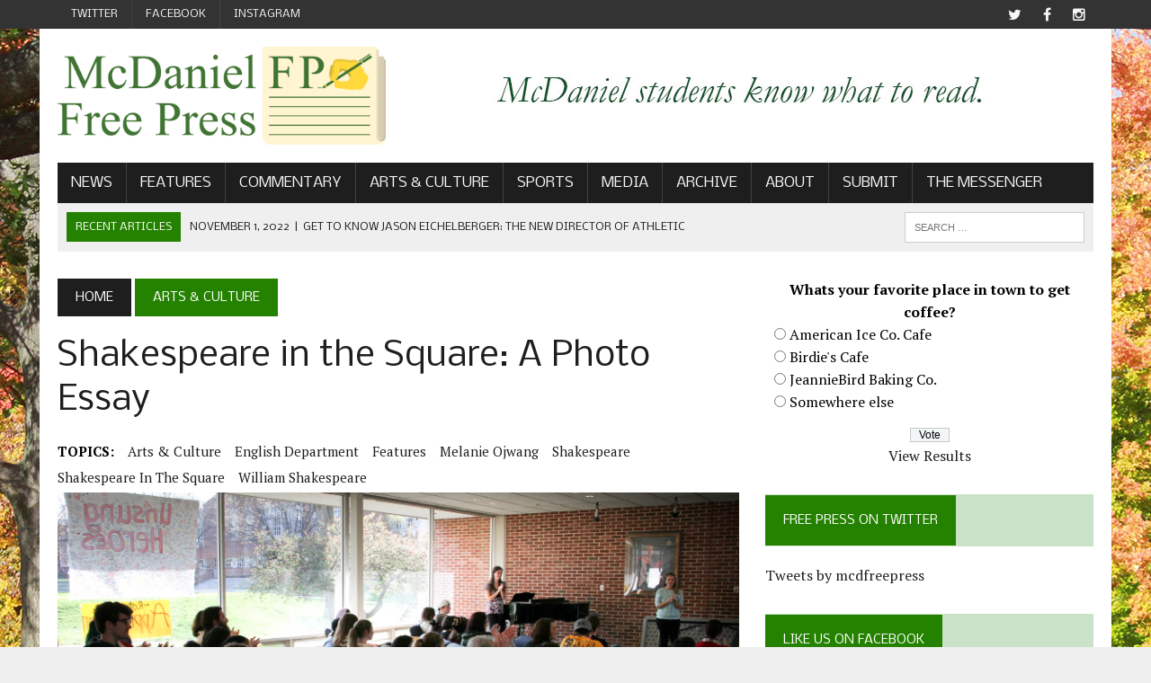

--- FILE ---
content_type: text/html; charset=UTF-8
request_url: http://www.mcdanielfreepress.com/2014/04/24/shakespeare-in-the-square-a-photo-essay/
body_size: 13366
content:
<!DOCTYPE html>
<html class="no-js" lang="en-US">
<head>
<meta charset="UTF-8">
<meta name="viewport" content="width=device-width, initial-scale=1.0">
<link rel="profile" href="http://gmpg.org/xfn/11" />
<link rel="pingback" href="http://www.mcdanielfreepress.com/xmlrpc.php" />
<title>Shakespeare in the Square: A Photo Essay &#8211; The McDaniel Free Press</title>
<meta name='robots' content='max-image-preview:large' />
	<style>img:is([sizes="auto" i], [sizes^="auto," i]) { contain-intrinsic-size: 3000px 1500px }</style>
	<link rel='dns-prefetch' href='//fonts.googleapis.com' />
<link rel="alternate" type="application/rss+xml" title="The McDaniel Free Press &raquo; Feed" href="http://www.mcdanielfreepress.com/feed/" />
<link rel="alternate" type="application/rss+xml" title="The McDaniel Free Press &raquo; Comments Feed" href="http://www.mcdanielfreepress.com/comments/feed/" />
		<!-- This site uses the Google Analytics by ExactMetrics plugin v8.3.2 - Using Analytics tracking - https://www.exactmetrics.com/ -->
		<!-- Note: ExactMetrics is not currently configured on this site. The site owner needs to authenticate with Google Analytics in the ExactMetrics settings panel. -->
					<!-- No tracking code set -->
				<!-- / Google Analytics by ExactMetrics -->
		<script type="text/javascript">
/* <![CDATA[ */
window._wpemojiSettings = {"baseUrl":"https:\/\/s.w.org\/images\/core\/emoji\/16.0.1\/72x72\/","ext":".png","svgUrl":"https:\/\/s.w.org\/images\/core\/emoji\/16.0.1\/svg\/","svgExt":".svg","source":{"concatemoji":"http:\/\/www.mcdanielfreepress.com\/wp-includes\/js\/wp-emoji-release.min.js?ver=6.8.3"}};
/*! This file is auto-generated */
!function(s,n){var o,i,e;function c(e){try{var t={supportTests:e,timestamp:(new Date).valueOf()};sessionStorage.setItem(o,JSON.stringify(t))}catch(e){}}function p(e,t,n){e.clearRect(0,0,e.canvas.width,e.canvas.height),e.fillText(t,0,0);var t=new Uint32Array(e.getImageData(0,0,e.canvas.width,e.canvas.height).data),a=(e.clearRect(0,0,e.canvas.width,e.canvas.height),e.fillText(n,0,0),new Uint32Array(e.getImageData(0,0,e.canvas.width,e.canvas.height).data));return t.every(function(e,t){return e===a[t]})}function u(e,t){e.clearRect(0,0,e.canvas.width,e.canvas.height),e.fillText(t,0,0);for(var n=e.getImageData(16,16,1,1),a=0;a<n.data.length;a++)if(0!==n.data[a])return!1;return!0}function f(e,t,n,a){switch(t){case"flag":return n(e,"\ud83c\udff3\ufe0f\u200d\u26a7\ufe0f","\ud83c\udff3\ufe0f\u200b\u26a7\ufe0f")?!1:!n(e,"\ud83c\udde8\ud83c\uddf6","\ud83c\udde8\u200b\ud83c\uddf6")&&!n(e,"\ud83c\udff4\udb40\udc67\udb40\udc62\udb40\udc65\udb40\udc6e\udb40\udc67\udb40\udc7f","\ud83c\udff4\u200b\udb40\udc67\u200b\udb40\udc62\u200b\udb40\udc65\u200b\udb40\udc6e\u200b\udb40\udc67\u200b\udb40\udc7f");case"emoji":return!a(e,"\ud83e\udedf")}return!1}function g(e,t,n,a){var r="undefined"!=typeof WorkerGlobalScope&&self instanceof WorkerGlobalScope?new OffscreenCanvas(300,150):s.createElement("canvas"),o=r.getContext("2d",{willReadFrequently:!0}),i=(o.textBaseline="top",o.font="600 32px Arial",{});return e.forEach(function(e){i[e]=t(o,e,n,a)}),i}function t(e){var t=s.createElement("script");t.src=e,t.defer=!0,s.head.appendChild(t)}"undefined"!=typeof Promise&&(o="wpEmojiSettingsSupports",i=["flag","emoji"],n.supports={everything:!0,everythingExceptFlag:!0},e=new Promise(function(e){s.addEventListener("DOMContentLoaded",e,{once:!0})}),new Promise(function(t){var n=function(){try{var e=JSON.parse(sessionStorage.getItem(o));if("object"==typeof e&&"number"==typeof e.timestamp&&(new Date).valueOf()<e.timestamp+604800&&"object"==typeof e.supportTests)return e.supportTests}catch(e){}return null}();if(!n){if("undefined"!=typeof Worker&&"undefined"!=typeof OffscreenCanvas&&"undefined"!=typeof URL&&URL.createObjectURL&&"undefined"!=typeof Blob)try{var e="postMessage("+g.toString()+"("+[JSON.stringify(i),f.toString(),p.toString(),u.toString()].join(",")+"));",a=new Blob([e],{type:"text/javascript"}),r=new Worker(URL.createObjectURL(a),{name:"wpTestEmojiSupports"});return void(r.onmessage=function(e){c(n=e.data),r.terminate(),t(n)})}catch(e){}c(n=g(i,f,p,u))}t(n)}).then(function(e){for(var t in e)n.supports[t]=e[t],n.supports.everything=n.supports.everything&&n.supports[t],"flag"!==t&&(n.supports.everythingExceptFlag=n.supports.everythingExceptFlag&&n.supports[t]);n.supports.everythingExceptFlag=n.supports.everythingExceptFlag&&!n.supports.flag,n.DOMReady=!1,n.readyCallback=function(){n.DOMReady=!0}}).then(function(){return e}).then(function(){var e;n.supports.everything||(n.readyCallback(),(e=n.source||{}).concatemoji?t(e.concatemoji):e.wpemoji&&e.twemoji&&(t(e.twemoji),t(e.wpemoji)))}))}((window,document),window._wpemojiSettings);
/* ]]> */
</script>
<style id='wp-emoji-styles-inline-css' type='text/css'>

	img.wp-smiley, img.emoji {
		display: inline !important;
		border: none !important;
		box-shadow: none !important;
		height: 1em !important;
		width: 1em !important;
		margin: 0 0.07em !important;
		vertical-align: -0.1em !important;
		background: none !important;
		padding: 0 !important;
	}
</style>
<link rel='stylesheet' id='wp-block-library-css' href='http://www.mcdanielfreepress.com/wp-includes/css/dist/block-library/style.min.css?ver=6.8.3' type='text/css' media='all' />
<style id='classic-theme-styles-inline-css' type='text/css'>
/*! This file is auto-generated */
.wp-block-button__link{color:#fff;background-color:#32373c;border-radius:9999px;box-shadow:none;text-decoration:none;padding:calc(.667em + 2px) calc(1.333em + 2px);font-size:1.125em}.wp-block-file__button{background:#32373c;color:#fff;text-decoration:none}
</style>
<style id='global-styles-inline-css' type='text/css'>
:root{--wp--preset--aspect-ratio--square: 1;--wp--preset--aspect-ratio--4-3: 4/3;--wp--preset--aspect-ratio--3-4: 3/4;--wp--preset--aspect-ratio--3-2: 3/2;--wp--preset--aspect-ratio--2-3: 2/3;--wp--preset--aspect-ratio--16-9: 16/9;--wp--preset--aspect-ratio--9-16: 9/16;--wp--preset--color--black: #000000;--wp--preset--color--cyan-bluish-gray: #abb8c3;--wp--preset--color--white: #ffffff;--wp--preset--color--pale-pink: #f78da7;--wp--preset--color--vivid-red: #cf2e2e;--wp--preset--color--luminous-vivid-orange: #ff6900;--wp--preset--color--luminous-vivid-amber: #fcb900;--wp--preset--color--light-green-cyan: #7bdcb5;--wp--preset--color--vivid-green-cyan: #00d084;--wp--preset--color--pale-cyan-blue: #8ed1fc;--wp--preset--color--vivid-cyan-blue: #0693e3;--wp--preset--color--vivid-purple: #9b51e0;--wp--preset--gradient--vivid-cyan-blue-to-vivid-purple: linear-gradient(135deg,rgba(6,147,227,1) 0%,rgb(155,81,224) 100%);--wp--preset--gradient--light-green-cyan-to-vivid-green-cyan: linear-gradient(135deg,rgb(122,220,180) 0%,rgb(0,208,130) 100%);--wp--preset--gradient--luminous-vivid-amber-to-luminous-vivid-orange: linear-gradient(135deg,rgba(252,185,0,1) 0%,rgba(255,105,0,1) 100%);--wp--preset--gradient--luminous-vivid-orange-to-vivid-red: linear-gradient(135deg,rgba(255,105,0,1) 0%,rgb(207,46,46) 100%);--wp--preset--gradient--very-light-gray-to-cyan-bluish-gray: linear-gradient(135deg,rgb(238,238,238) 0%,rgb(169,184,195) 100%);--wp--preset--gradient--cool-to-warm-spectrum: linear-gradient(135deg,rgb(74,234,220) 0%,rgb(151,120,209) 20%,rgb(207,42,186) 40%,rgb(238,44,130) 60%,rgb(251,105,98) 80%,rgb(254,248,76) 100%);--wp--preset--gradient--blush-light-purple: linear-gradient(135deg,rgb(255,206,236) 0%,rgb(152,150,240) 100%);--wp--preset--gradient--blush-bordeaux: linear-gradient(135deg,rgb(254,205,165) 0%,rgb(254,45,45) 50%,rgb(107,0,62) 100%);--wp--preset--gradient--luminous-dusk: linear-gradient(135deg,rgb(255,203,112) 0%,rgb(199,81,192) 50%,rgb(65,88,208) 100%);--wp--preset--gradient--pale-ocean: linear-gradient(135deg,rgb(255,245,203) 0%,rgb(182,227,212) 50%,rgb(51,167,181) 100%);--wp--preset--gradient--electric-grass: linear-gradient(135deg,rgb(202,248,128) 0%,rgb(113,206,126) 100%);--wp--preset--gradient--midnight: linear-gradient(135deg,rgb(2,3,129) 0%,rgb(40,116,252) 100%);--wp--preset--font-size--small: 13px;--wp--preset--font-size--medium: 20px;--wp--preset--font-size--large: 36px;--wp--preset--font-size--x-large: 42px;--wp--preset--spacing--20: 0.44rem;--wp--preset--spacing--30: 0.67rem;--wp--preset--spacing--40: 1rem;--wp--preset--spacing--50: 1.5rem;--wp--preset--spacing--60: 2.25rem;--wp--preset--spacing--70: 3.38rem;--wp--preset--spacing--80: 5.06rem;--wp--preset--shadow--natural: 6px 6px 9px rgba(0, 0, 0, 0.2);--wp--preset--shadow--deep: 12px 12px 50px rgba(0, 0, 0, 0.4);--wp--preset--shadow--sharp: 6px 6px 0px rgba(0, 0, 0, 0.2);--wp--preset--shadow--outlined: 6px 6px 0px -3px rgba(255, 255, 255, 1), 6px 6px rgba(0, 0, 0, 1);--wp--preset--shadow--crisp: 6px 6px 0px rgba(0, 0, 0, 1);}:where(.is-layout-flex){gap: 0.5em;}:where(.is-layout-grid){gap: 0.5em;}body .is-layout-flex{display: flex;}.is-layout-flex{flex-wrap: wrap;align-items: center;}.is-layout-flex > :is(*, div){margin: 0;}body .is-layout-grid{display: grid;}.is-layout-grid > :is(*, div){margin: 0;}:where(.wp-block-columns.is-layout-flex){gap: 2em;}:where(.wp-block-columns.is-layout-grid){gap: 2em;}:where(.wp-block-post-template.is-layout-flex){gap: 1.25em;}:where(.wp-block-post-template.is-layout-grid){gap: 1.25em;}.has-black-color{color: var(--wp--preset--color--black) !important;}.has-cyan-bluish-gray-color{color: var(--wp--preset--color--cyan-bluish-gray) !important;}.has-white-color{color: var(--wp--preset--color--white) !important;}.has-pale-pink-color{color: var(--wp--preset--color--pale-pink) !important;}.has-vivid-red-color{color: var(--wp--preset--color--vivid-red) !important;}.has-luminous-vivid-orange-color{color: var(--wp--preset--color--luminous-vivid-orange) !important;}.has-luminous-vivid-amber-color{color: var(--wp--preset--color--luminous-vivid-amber) !important;}.has-light-green-cyan-color{color: var(--wp--preset--color--light-green-cyan) !important;}.has-vivid-green-cyan-color{color: var(--wp--preset--color--vivid-green-cyan) !important;}.has-pale-cyan-blue-color{color: var(--wp--preset--color--pale-cyan-blue) !important;}.has-vivid-cyan-blue-color{color: var(--wp--preset--color--vivid-cyan-blue) !important;}.has-vivid-purple-color{color: var(--wp--preset--color--vivid-purple) !important;}.has-black-background-color{background-color: var(--wp--preset--color--black) !important;}.has-cyan-bluish-gray-background-color{background-color: var(--wp--preset--color--cyan-bluish-gray) !important;}.has-white-background-color{background-color: var(--wp--preset--color--white) !important;}.has-pale-pink-background-color{background-color: var(--wp--preset--color--pale-pink) !important;}.has-vivid-red-background-color{background-color: var(--wp--preset--color--vivid-red) !important;}.has-luminous-vivid-orange-background-color{background-color: var(--wp--preset--color--luminous-vivid-orange) !important;}.has-luminous-vivid-amber-background-color{background-color: var(--wp--preset--color--luminous-vivid-amber) !important;}.has-light-green-cyan-background-color{background-color: var(--wp--preset--color--light-green-cyan) !important;}.has-vivid-green-cyan-background-color{background-color: var(--wp--preset--color--vivid-green-cyan) !important;}.has-pale-cyan-blue-background-color{background-color: var(--wp--preset--color--pale-cyan-blue) !important;}.has-vivid-cyan-blue-background-color{background-color: var(--wp--preset--color--vivid-cyan-blue) !important;}.has-vivid-purple-background-color{background-color: var(--wp--preset--color--vivid-purple) !important;}.has-black-border-color{border-color: var(--wp--preset--color--black) !important;}.has-cyan-bluish-gray-border-color{border-color: var(--wp--preset--color--cyan-bluish-gray) !important;}.has-white-border-color{border-color: var(--wp--preset--color--white) !important;}.has-pale-pink-border-color{border-color: var(--wp--preset--color--pale-pink) !important;}.has-vivid-red-border-color{border-color: var(--wp--preset--color--vivid-red) !important;}.has-luminous-vivid-orange-border-color{border-color: var(--wp--preset--color--luminous-vivid-orange) !important;}.has-luminous-vivid-amber-border-color{border-color: var(--wp--preset--color--luminous-vivid-amber) !important;}.has-light-green-cyan-border-color{border-color: var(--wp--preset--color--light-green-cyan) !important;}.has-vivid-green-cyan-border-color{border-color: var(--wp--preset--color--vivid-green-cyan) !important;}.has-pale-cyan-blue-border-color{border-color: var(--wp--preset--color--pale-cyan-blue) !important;}.has-vivid-cyan-blue-border-color{border-color: var(--wp--preset--color--vivid-cyan-blue) !important;}.has-vivid-purple-border-color{border-color: var(--wp--preset--color--vivid-purple) !important;}.has-vivid-cyan-blue-to-vivid-purple-gradient-background{background: var(--wp--preset--gradient--vivid-cyan-blue-to-vivid-purple) !important;}.has-light-green-cyan-to-vivid-green-cyan-gradient-background{background: var(--wp--preset--gradient--light-green-cyan-to-vivid-green-cyan) !important;}.has-luminous-vivid-amber-to-luminous-vivid-orange-gradient-background{background: var(--wp--preset--gradient--luminous-vivid-amber-to-luminous-vivid-orange) !important;}.has-luminous-vivid-orange-to-vivid-red-gradient-background{background: var(--wp--preset--gradient--luminous-vivid-orange-to-vivid-red) !important;}.has-very-light-gray-to-cyan-bluish-gray-gradient-background{background: var(--wp--preset--gradient--very-light-gray-to-cyan-bluish-gray) !important;}.has-cool-to-warm-spectrum-gradient-background{background: var(--wp--preset--gradient--cool-to-warm-spectrum) !important;}.has-blush-light-purple-gradient-background{background: var(--wp--preset--gradient--blush-light-purple) !important;}.has-blush-bordeaux-gradient-background{background: var(--wp--preset--gradient--blush-bordeaux) !important;}.has-luminous-dusk-gradient-background{background: var(--wp--preset--gradient--luminous-dusk) !important;}.has-pale-ocean-gradient-background{background: var(--wp--preset--gradient--pale-ocean) !important;}.has-electric-grass-gradient-background{background: var(--wp--preset--gradient--electric-grass) !important;}.has-midnight-gradient-background{background: var(--wp--preset--gradient--midnight) !important;}.has-small-font-size{font-size: var(--wp--preset--font-size--small) !important;}.has-medium-font-size{font-size: var(--wp--preset--font-size--medium) !important;}.has-large-font-size{font-size: var(--wp--preset--font-size--large) !important;}.has-x-large-font-size{font-size: var(--wp--preset--font-size--x-large) !important;}
:where(.wp-block-post-template.is-layout-flex){gap: 1.25em;}:where(.wp-block-post-template.is-layout-grid){gap: 1.25em;}
:where(.wp-block-columns.is-layout-flex){gap: 2em;}:where(.wp-block-columns.is-layout-grid){gap: 2em;}
:root :where(.wp-block-pullquote){font-size: 1.5em;line-height: 1.6;}
</style>
<link rel='stylesheet' id='wp-polls-css' href='http://www.mcdanielfreepress.com/wp-content/plugins/wp-polls/polls-css.css?ver=2.77.3' type='text/css' media='all' />
<style id='wp-polls-inline-css' type='text/css'>
.wp-polls .pollbar {
	margin: 1px;
	font-size: 8px;
	line-height: 10px;
	height: 10px;
	background-image: url('http://www.mcdanielfreepress.com/wp-content/plugins/wp-polls/images/default_gradient/pollbg.gif');
	border: 1px solid #006600;
}

</style>
<link rel='stylesheet' id='mh-style-css' href='http://www.mcdanielfreepress.com/wp-content/themes/mh_newsdesk/style.css?ver=1.2.1' type='text/css' media='all' />
<link rel='stylesheet' id='mh-font-awesome-css' href='http://www.mcdanielfreepress.com/wp-content/themes/mh_newsdesk/includes/font-awesome.min.css' type='text/css' media='all' />
<link rel='stylesheet' id='mh-google-fonts-css' href='https://fonts.googleapis.com/css?family=PT+Serif:300,400,400italic,600,700|Nobile:300,400,400italic,600,700' type='text/css' media='all' />
<style id='akismet-widget-style-inline-css' type='text/css'>

			.a-stats {
				--akismet-color-mid-green: #357b49;
				--akismet-color-white: #fff;
				--akismet-color-light-grey: #f6f7f7;

				max-width: 350px;
				width: auto;
			}

			.a-stats * {
				all: unset;
				box-sizing: border-box;
			}

			.a-stats strong {
				font-weight: 600;
			}

			.a-stats a.a-stats__link,
			.a-stats a.a-stats__link:visited,
			.a-stats a.a-stats__link:active {
				background: var(--akismet-color-mid-green);
				border: none;
				box-shadow: none;
				border-radius: 8px;
				color: var(--akismet-color-white);
				cursor: pointer;
				display: block;
				font-family: -apple-system, BlinkMacSystemFont, 'Segoe UI', 'Roboto', 'Oxygen-Sans', 'Ubuntu', 'Cantarell', 'Helvetica Neue', sans-serif;
				font-weight: 500;
				padding: 12px;
				text-align: center;
				text-decoration: none;
				transition: all 0.2s ease;
			}

			/* Extra specificity to deal with TwentyTwentyOne focus style */
			.widget .a-stats a.a-stats__link:focus {
				background: var(--akismet-color-mid-green);
				color: var(--akismet-color-white);
				text-decoration: none;
			}

			.a-stats a.a-stats__link:hover {
				filter: brightness(110%);
				box-shadow: 0 4px 12px rgba(0, 0, 0, 0.06), 0 0 2px rgba(0, 0, 0, 0.16);
			}

			.a-stats .count {
				color: var(--akismet-color-white);
				display: block;
				font-size: 1.5em;
				line-height: 1.4;
				padding: 0 13px;
				white-space: nowrap;
			}
		
</style>
<script type="text/javascript" src="http://www.mcdanielfreepress.com/wp-includes/js/jquery/jquery.min.js?ver=3.7.1" id="jquery-core-js"></script>
<script type="text/javascript" src="http://www.mcdanielfreepress.com/wp-includes/js/jquery/jquery-migrate.min.js?ver=3.4.1" id="jquery-migrate-js"></script>
<script type="text/javascript" src="http://www.mcdanielfreepress.com/wp-content/themes/mh_newsdesk/js/scripts.js?ver=6.8.3" id="mh-scripts-js"></script>
<link rel="https://api.w.org/" href="http://www.mcdanielfreepress.com/wp-json/" /><link rel="alternate" title="JSON" type="application/json" href="http://www.mcdanielfreepress.com/wp-json/wp/v2/posts/11797" /><link rel="EditURI" type="application/rsd+xml" title="RSD" href="http://www.mcdanielfreepress.com/xmlrpc.php?rsd" />
<meta name="generator" content="WordPress 6.8.3" />
<link rel="canonical" href="http://www.mcdanielfreepress.com/2014/04/24/shakespeare-in-the-square-a-photo-essay/" />
<link rel='shortlink' href='http://www.mcdanielfreepress.com/?p=11797' />
<link rel="alternate" title="oEmbed (JSON)" type="application/json+oembed" href="http://www.mcdanielfreepress.com/wp-json/oembed/1.0/embed?url=http%3A%2F%2Fwww.mcdanielfreepress.com%2F2014%2F04%2F24%2Fshakespeare-in-the-square-a-photo-essay%2F" />
<link rel="alternate" title="oEmbed (XML)" type="text/xml+oembed" href="http://www.mcdanielfreepress.com/wp-json/oembed/1.0/embed?url=http%3A%2F%2Fwww.mcdanielfreepress.com%2F2014%2F04%2F24%2Fshakespeare-in-the-square-a-photo-essay%2F&#038;format=xml" />
	<style type="text/css">
    	    		.social-nav a:hover, .logo-title, .entry-content a, a:hover, .entry-meta .entry-meta-author, .entry-meta a, .comment-info, blockquote, .pagination a:hover .pagelink { color: #248200; }
			.main-nav li:hover, .slicknav_menu, .ticker-title, .breadcrumb a, .breadcrumb .bc-text, .button span, .widget-title span, input[type=submit], table th, .comment-section-title .comment-count, #cancel-comment-reply-link:hover, .pagination .current, .pagination .pagelink { background: #248200; }
			blockquote, input[type=text]:hover, input[type=email]:hover, input[type=tel]:hover, input[type=url]:hover, textarea:hover { border-color: #248200; }
    	    				.widget-title, .pagination a.page-numbers:hover, .dots:hover, .pagination a:hover .pagelink, .comment-section-title { background: #cae2c7; }
			.commentlist .depth-1, .commentlist .bypostauthor .avatar { border-color: #cae2c7; }
    	    	    	    	    				.header-nav li a, .main-nav li a, .footer-nav li a, .social-nav .fa-mh-social, .mh-footer, .mh-footer a, .footer-widgets .widget-title { color: #f7f7f7; }
    		</style>
    <!--[if lt IE 9]>
<script src="http://www.mcdanielfreepress.com/wp-content/themes/mh_newsdesk/js/css3-mediaqueries.js"></script>
<![endif]-->
<style type="text/css">
.header-nav, .header-sub, h1, h2, h3, h4, h5, h6, .breadcrumb, .footer-bottom, .widget-list li, .cat-item, .page_item, .menu-item, .button, .commentlist .vcard, .pagination, .mh-share-buttons { font-family: "Nobile", sans-serif; }
</style>
<style type="text/css" id="custom-background-css">
body.custom-background { background-image: url("http://www.mcdanielfreepress.com/wp-content/uploads/2015/10/IMG_3387WEB.jpg"); background-position: center top; background-size: auto; background-repeat: no-repeat; background-attachment: fixed; }
</style>
	<link rel="icon" href="http://www.mcdanielfreepress.com/wp-content/uploads/2018/08/cropped-FP-social-logo-square-32x32.png" sizes="32x32" />
<link rel="icon" href="http://www.mcdanielfreepress.com/wp-content/uploads/2018/08/cropped-FP-social-logo-square-192x192.png" sizes="192x192" />
<link rel="apple-touch-icon" href="http://www.mcdanielfreepress.com/wp-content/uploads/2018/08/cropped-FP-social-logo-square-180x180.png" />
<meta name="msapplication-TileImage" content="http://www.mcdanielfreepress.com/wp-content/uploads/2018/08/cropped-FP-social-logo-square-270x270.png" />
<style type="text/css"></style></head>
<body class="wp-singular post-template-default single single-post postid-11797 single-format-standard custom-background wp-theme-mh_newsdesk do-etfw mh-right-sb">
	<div class="header-top">
		<div class="wrapper-inner clearfix">
							<nav class="header-nav clearfix">
					<div class="menu-social-media-container"><ul id="menu-social-media" class="menu"><li id="menu-item-14964" class="menu-item menu-item-type-custom menu-item-object-custom menu-item-14964"><a href="http://twitter.com/mcdfreepress">Twitter</a></li>
<li id="menu-item-14965" class="menu-item menu-item-type-custom menu-item-object-custom menu-item-14965"><a href="http://facebook.com/mcdfreepress">Facebook</a></li>
<li id="menu-item-15494" class="menu-item menu-item-type-custom menu-item-object-custom menu-item-15494"><a href="http://www.instagram.com/mcdfreepress/">Instagram</a></li>
</ul></div>				</nav>
										<nav class="social-nav clearfix">
					<div class="menu-social-media-container"><ul id="menu-social-media-1" class="menu"><li class="menu-item menu-item-type-custom menu-item-object-custom menu-item-14964"><a href="http://twitter.com/mcdfreepress"><span class="fa-stack"><i class="fa fa-circle fa-stack-2x"></i><i class="fa fa-mh-social fa-stack-1x"></i></span><span class="screen-reader-text">Twitter</span></a></li>
<li class="menu-item menu-item-type-custom menu-item-object-custom menu-item-14965"><a href="http://facebook.com/mcdfreepress"><span class="fa-stack"><i class="fa fa-circle fa-stack-2x"></i><i class="fa fa-mh-social fa-stack-1x"></i></span><span class="screen-reader-text">Facebook</span></a></li>
<li class="menu-item menu-item-type-custom menu-item-object-custom menu-item-15494"><a href="http://www.instagram.com/mcdfreepress/"><span class="fa-stack"><i class="fa fa-circle fa-stack-2x"></i><i class="fa fa-mh-social fa-stack-1x"></i></span><span class="screen-reader-text">Instagram</span></a></li>
</ul></div>				</nav>
					</div>
	</div>
<div id="mh-wrapper">
<header class="mh-header">
	<div class="header-wrap clearfix">
				<div class="mh-col mh-1-3 header-logo">
			<a href="http://www.mcdanielfreepress.com/" title="The McDaniel Free Press" rel="home">
<div class="logo-wrap" role="banner">
<img src="http://www.mcdanielfreepress.com/wp-content/uploads/2022/03/Full-Raster.png" height="575" width="1916" alt="The McDaniel Free Press" />
</div>
</a>
		</div>
		<aside id="text-420061875" class="mh-col mh-2-3 widget_text"><div class="header-ad">			<div class="textwidget"><img src="http://www.mcdanielfreepress.com/wp-content/uploads/2016/02/head1.jpg" alt="head" width="728" height="90" class="aligncenter size-full wp-image-15689" /></div>
		</div></aside>	</div>
	<div class="header-menu clearfix">
		<nav class="main-nav clearfix">
			<div class="menu-home-container"><ul id="menu-home" class="menu"><li id="menu-item-8245" class="menu-item menu-item-type-taxonomy menu-item-object-category menu-item-has-children menu-item-8245"><a href="http://www.mcdanielfreepress.com/category/news/">News</a>
<ul class="sub-menu">
	<li id="menu-item-27124" class="menu-item menu-item-type-custom menu-item-object-custom menu-item-27124"><a href="http://www.mcdanielfreepress.com/tag/coronavirus/">Coronavirus</a></li>
	<li id="menu-item-24995" class="menu-item menu-item-type-custom menu-item-object-custom menu-item-24995"><a href="http://mcdanielfreepress.com/tag/academic-restructuring">Academic Restructuring</a></li>
	<li id="menu-item-17240" class="menu-item menu-item-type-taxonomy menu-item-object-category menu-item-17240"><a href="http://www.mcdanielfreepress.com/category/news/politics/">Politics</a></li>
</ul>
</li>
<li id="menu-item-10788" class="menu-item menu-item-type-custom menu-item-object-custom menu-item-has-children menu-item-10788"><a href="http://www.mcdanielfreepress.com/category/features/">Features</a>
<ul class="sub-menu">
	<li id="menu-item-15664" class="menu-item menu-item-type-taxonomy menu-item-object-category menu-item-15664"><a href="http://www.mcdanielfreepress.com/category/features/lifestyle/">Lifestyle</a></li>
	<li id="menu-item-25622" class="menu-item menu-item-type-taxonomy menu-item-object-category menu-item-25622"><a href="http://www.mcdanielfreepress.com/category/seniors/">Senior Section</a></li>
</ul>
</li>
<li id="menu-item-8265" class="menu-item menu-item-type-custom menu-item-object-custom menu-item-has-children menu-item-8265"><a href="http://www.mcdanielfreepress.com/category/commentary-opinion/">Commentary</a>
<ul class="sub-menu">
	<li id="menu-item-8264" class="menu-item menu-item-type-taxonomy menu-item-object-category menu-item-8264"><a href="http://www.mcdanielfreepress.com/category/editorials/">Editorials</a></li>
	<li id="menu-item-9019" class="menu-item menu-item-type-taxonomy menu-item-object-category menu-item-9019"><a href="http://www.mcdanielfreepress.com/category/lettertoedit/">Letters to the Editor</a></li>
	<li id="menu-item-11924" class="menu-item menu-item-type-taxonomy menu-item-object-category menu-item-11924"><a href="http://www.mcdanielfreepress.com/category/sex-on-the-hill/">Sex on the Hill</a></li>
	<li id="menu-item-17233" class="menu-item menu-item-type-taxonomy menu-item-object-category menu-item-17233"><a href="http://www.mcdanielfreepress.com/category/the-funion/">The Funion</a></li>
</ul>
</li>
<li id="menu-item-11346" class="menu-item menu-item-type-taxonomy menu-item-object-category current-post-ancestor current-menu-parent current-post-parent menu-item-has-children menu-item-11346"><a href="http://www.mcdanielfreepress.com/category/arts-culture-2/">Arts &#038; Culture</a>
<ul class="sub-menu">
	<li id="menu-item-17237" class="menu-item menu-item-type-taxonomy menu-item-object-category menu-item-17237"><a href="http://www.mcdanielfreepress.com/category/arts-culture-2/arts/">Arts</a></li>
	<li id="menu-item-17238" class="menu-item menu-item-type-taxonomy menu-item-object-category menu-item-17238"><a href="http://www.mcdanielfreepress.com/category/arts-culture-2/culture/">Culture</a></li>
	<li id="menu-item-23127" class="menu-item menu-item-type-taxonomy menu-item-object-category menu-item-23127"><a href="http://www.mcdanielfreepress.com/category/arts-culture-2/comics/">Comics</a></li>
</ul>
</li>
<li id="menu-item-8246" class="menu-item menu-item-type-taxonomy menu-item-object-category menu-item-8246"><a href="http://www.mcdanielfreepress.com/category/sports/">Sports</a></li>
<li id="menu-item-10787" class="menu-item menu-item-type-taxonomy menu-item-object-category current-post-ancestor current-menu-parent current-post-parent menu-item-has-children menu-item-10787"><a href="http://www.mcdanielfreepress.com/category/photos-and-videos/">Media</a>
<ul class="sub-menu">
	<li id="menu-item-17684" class="menu-item menu-item-type-custom menu-item-object-custom menu-item-17684"><a href="https://www.youtube.com/user/mcdfreepress">Free Press YouTube</a></li>
	<li id="menu-item-25973" class="menu-item menu-item-type-custom menu-item-object-custom menu-item-25973"><a href="https://mgtradiostation.wordpress.com/">MGT Radio</a></li>
</ul>
</li>
<li id="menu-item-18837" class="menu-item menu-item-type-custom menu-item-object-custom menu-item-has-children menu-item-18837"><a href="https://issuu.com/mcdfreepress">Archive</a>
<ul class="sub-menu">
	<li id="menu-item-20612" class="menu-item menu-item-type-custom menu-item-object-custom menu-item-20612"><a href="https://issuu.com/mcdfreepress">Print Archive</a></li>
	<li id="menu-item-20611" class="menu-item menu-item-type-custom menu-item-object-custom menu-item-20611"><a href="https://lib.hoover.mcdaniel.edu/archives/digital-collections/newspapers">McDaniel Archives</a></li>
</ul>
</li>
<li id="menu-item-8262" class="menu-item menu-item-type-custom menu-item-object-custom menu-item-has-children menu-item-8262"><a href="http://www.mcdanielfreepress.com/about/">About</a>
<ul class="sub-menu">
	<li id="menu-item-8256" class="menu-item menu-item-type-post_type menu-item-object-page menu-item-8256"><a href="http://www.mcdanielfreepress.com/about/">About The Free Press</a></li>
	<li id="menu-item-27776" class="menu-item menu-item-type-post_type menu-item-object-page menu-item-27776"><a href="http://www.mcdanielfreepress.com/about/policy-on-anonymous-sources/">Policy on Anonymous Sources</a></li>
	<li id="menu-item-25033" class="menu-item menu-item-type-post_type menu-item-object-page menu-item-25033"><a href="http://www.mcdanielfreepress.com/about/staff/">Editorial Staff</a></li>
	<li id="menu-item-22769" class="menu-item menu-item-type-post_type menu-item-object-page menu-item-22769"><a href="http://www.mcdanielfreepress.com/about/advertising-information/">Advertising Information</a></li>
	<li id="menu-item-8257" class="menu-item menu-item-type-post_type menu-item-object-page menu-item-8257"><a href="http://www.mcdanielfreepress.com/about/get-involved/">Contact Us</a></li>
</ul>
</li>
<li id="menu-item-25291" class="menu-item menu-item-type-custom menu-item-object-custom menu-item-25291"><a href="http://mcdanielfreepress.com/submit">Submit</a></li>
<li id="menu-item-11218" class="menu-item menu-item-type-custom menu-item-object-custom menu-item-11218"><a href="http://mcdaniel.hu/student-life/themessenger/">The Messenger</a></li>
</ul></div>		</nav>
		<div class="header-sub clearfix">
							<section id="ticker" class="news-ticker mh-col mh-2-3 clearfix">
			<span class="ticker-title">Recent Articles</span>
		<ul class="ticker-content">			<li class="ticker-item">
				<a class="ticker-item-link" href="http://www.mcdanielfreepress.com/2023/04/01/new-mcdaniel-womens-football-team/" title="New McDaniel Women&#8217;s Football Team">
					<span class="ticker-item-date">April 1, 2023</span>
					<span class="ticker-item-separator">|</span>
					<span class="ticker-item-title">New McDaniel Women&#8217;s Football Team</span>
				</a>
			</li>			<li class="ticker-item">
				<a class="ticker-item-link" href="http://www.mcdanielfreepress.com/2022/11/01/get-to-know-jason-eichelberger-the-new-director-of-athletic-communications/" title="Get to know Jason Eichelberger: The new director of athletic communications">
					<span class="ticker-item-date">November 1, 2022</span>
					<span class="ticker-item-separator">|</span>
					<span class="ticker-item-title">Get to know Jason Eichelberger: The new director of athletic communications</span>
				</a>
			</li>			<li class="ticker-item">
				<a class="ticker-item-link" href="http://www.mcdanielfreepress.com/2022/10/23/football-celebrates-homecoming-game-win-views-from-on-and-off-the-field/" title="Football Celebrates Homecoming Game Win: Views from on and off the field">
					<span class="ticker-item-date">October 23, 2022</span>
					<span class="ticker-item-separator">|</span>
					<span class="ticker-item-title">Football Celebrates Homecoming Game Win: Views from on and off the field</span>
				</a>
			</li>			<li class="ticker-item">
				<a class="ticker-item-link" href="http://www.mcdanielfreepress.com/2022/09/01/welcome-from-the-free-press-2/" title="Welcome from the Free Press">
					<span class="ticker-item-date">September 1, 2022</span>
					<span class="ticker-item-separator">|</span>
					<span class="ticker-item-title">Welcome from the Free Press</span>
				</a>
			</li>			<li class="ticker-item">
				<a class="ticker-item-link" href="http://www.mcdanielfreepress.com/2022/05/21/senior-editor-ciara-obrien/" title="Senior Editor: Ciara O&#8217;Brien">
					<span class="ticker-item-date">May 21, 2022</span>
					<span class="ticker-item-separator">|</span>
					<span class="ticker-item-title">Senior Editor: Ciara O&#8217;Brien</span>
				</a>
			</li>	</ul>
</section>						<aside class="mh-col mh-1-3 header-search">
				<form role="search" method="get" class="search-form" action="http://www.mcdanielfreepress.com/">
				<label>
					<span class="screen-reader-text">Search for:</span>
					<input type="search" class="search-field" placeholder="Search &hellip;" value="" name="s" />
				</label>
				<input type="submit" class="search-submit" value="Search" />
			</form>			</aside>
		</div>
	</div>
</header><div class="mh-section mh-group">
	<div id="main-content" class="mh-content"><nav class="breadcrumb"><span itemscope itemtype="http://data-vocabulary.org/Breadcrumb"><a href="http://www.mcdanielfreepress.com" itemprop="url" class="bc-home"><span itemprop="title">Home</span></a></span> <span itemscope itemtype="http://data-vocabulary.org/Breadcrumb"><a href="http://www.mcdanielfreepress.com/category/arts-culture-2/" itemprop="url"><span itemprop="title">Arts &amp; Culture</span></a></span></nav>
<article id="post-11797" class="post-11797 post type-post status-publish format-standard has-post-thumbnail hentry category-arts-culture-2 category-photos-and-videos tag-arts-culture tag-english-department tag-features tag-melanie-ojwang tag-shakespeare tag-shakespeare-in-the-square tag-william-shakespeare">
	<header class="entry-header clearfix">
		<h1 class="entry-title">Shakespeare in the Square: A Photo Essay</h1>
		<div class="entry-tags clearfix"><span>TOPICS:</span><a href="http://www.mcdanielfreepress.com/tag/arts-culture/" rel="tag">Arts &amp; Culture</a><a href="http://www.mcdanielfreepress.com/tag/english-department/" rel="tag">English Department</a><a href="http://www.mcdanielfreepress.com/tag/features/" rel="tag">Features</a><a href="http://www.mcdanielfreepress.com/tag/melanie-ojwang/" rel="tag">Melanie Ojwang</a><a href="http://www.mcdanielfreepress.com/tag/shakespeare/" rel="tag">Shakespeare</a><a href="http://www.mcdanielfreepress.com/tag/shakespeare-in-the-square/" rel="tag">Shakespeare in the Square</a><a href="http://www.mcdanielfreepress.com/tag/william-shakespeare/" rel="tag">William Shakespeare</a></div>	</header>
<div class="entry-thumbnail">
<img width="769" height="437" src="http://www.mcdanielfreepress.com/wp-content/uploads/2014/04/IMG_94491-e1469507594967.jpg" class="attachment-content-single size-content-single wp-post-image" alt="" decoding="async" fetchpriority="high" /></div>
<p class="entry-meta">
<span class="entry-meta-author vcard author">Posted By: <a class="fn" href="http://www.mcdanielfreepress.com/tag/melanie-ojwang">Melanie Ojwang, Multimedia Editor</a></span>
<span class="entry-meta-date updated">April 24, 2014</span>
</p>
	<div class="entry-content clearfix">
		<p><img decoding="async" class="alignright size-full wp-image-11791" src="http://www.mcdanielfreepress.com/wp-content/uploads/2014/04/IMG_9291.jpg" alt="IMG_9291" width="3731" height="2941" /></p>
<div id="attachment_11792" style="width: 3697px" class="wp-caption alignright"><a href="http://www.mcdanielfreepress.com/wp-content/uploads/2014/04/IMG_9296.jpg"><img decoding="async" aria-describedby="caption-attachment-11792" class="size-full wp-image-11792 " src="http://www.mcdanielfreepress.com/wp-content/uploads/2014/04/IMG_9296.jpg" alt="IMG_9296" width="3687" height="3456" /></a><p id="caption-attachment-11792" class="wp-caption-text">Students and professors gathered to celebrate Shakespeare&#8217;s 450th birthday.</p></div>
<div id="attachment_11794" style="width: 3909px" class="wp-caption alignright"><a href="http://www.mcdanielfreepress.com/wp-content/uploads/2014/04/IMG_9317.jpg"><img loading="lazy" decoding="async" aria-describedby="caption-attachment-11794" class="size-full wp-image-11794" src="http://www.mcdanielfreepress.com/wp-content/uploads/2014/04/IMG_9317.jpg" alt="IMG_9317" width="3899" height="3185" /></a><p id="caption-attachment-11794" class="wp-caption-text">Kelsey Gondek and Jen Litzinger</p></div>
<div id="attachment_11795" style="width: 3038px" class="wp-caption alignright"><a href="http://www.mcdanielfreepress.com/wp-content/uploads/2014/04/IMG_9387.jpg"><img loading="lazy" decoding="async" aria-describedby="caption-attachment-11795" class="size-full wp-image-11795" src="http://www.mcdanielfreepress.com/wp-content/uploads/2014/04/IMG_9387.jpg" alt="IMG_9387" width="3028" height="3159" /></a><p id="caption-attachment-11795" class="wp-caption-text">Professor Elizabeth van den Burg</p></div>
<div id="attachment_11798" style="width: 4536px" class="wp-caption alignright"><a href="http://www.mcdanielfreepress.com/wp-content/uploads/2014/04/IMG_9374.jpg"><img loading="lazy" decoding="async" aria-describedby="caption-attachment-11798" class="size-full wp-image-11798" src="http://www.mcdanielfreepress.com/wp-content/uploads/2014/04/IMG_9374.jpg" alt="IMG_9374" width="4526" height="2400" /></a><p id="caption-attachment-11798" class="wp-caption-text">Zach Brown and Professor Kachur</p></div>
<div id="attachment_11800" style="width: 4309px" class="wp-caption alignright"><a href="http://www.mcdanielfreepress.com/wp-content/uploads/2014/04/IMG_9409.jpg"><img loading="lazy" decoding="async" aria-describedby="caption-attachment-11800" class="size-full wp-image-11800  " src="http://www.mcdanielfreepress.com/wp-content/uploads/2014/04/IMG_9409.jpg" alt="IMG_9409" width="4299" height="2400" /></a><p id="caption-attachment-11800" class="wp-caption-text">Danger Sauce performs Romeo &amp; Juliet.</p></div>
<div id="attachment_11799" style="width: 4360px" class="wp-caption alignright"><a href="http://www.mcdanielfreepress.com/wp-content/uploads/2014/04/IMG_9416.jpg"><img loading="lazy" decoding="async" aria-describedby="caption-attachment-11799" class="size-full wp-image-11799" src="http://www.mcdanielfreepress.com/wp-content/uploads/2014/04/IMG_9416.jpg" alt="IMG_9416" width="4350" height="2900" /></a><p id="caption-attachment-11799" class="wp-caption-text">Danger Sauce with Professor van den Burg</p></div>
<div id="attachment_11796" style="width: 4769px" class="wp-caption alignright"><a href="http://www.mcdanielfreepress.com/wp-content/uploads/2014/04/IMG_9455.jpg"><img loading="lazy" decoding="async" aria-describedby="caption-attachment-11796" class="size-full wp-image-11796" src="http://www.mcdanielfreepress.com/wp-content/uploads/2014/04/IMG_9455.jpg" alt="IMG_9455" width="4759" height="2307" /></a><p id="caption-attachment-11796" class="wp-caption-text">Students gather to sing Shakespearean interpretations of modern songs.</p></div>
<p><a href="http://www.mcdanielfreepress.com/wp-content/uploads/2014/04/IMG_9261.jpg"><img loading="lazy" decoding="async" class="alignright size-full wp-image-11790" src="http://www.mcdanielfreepress.com/wp-content/uploads/2014/04/IMG_9261.jpg" alt="IMG_9261" width="5184" height="2924" /></a></p>
<p>&nbsp;</p>
<p>&nbsp;</p>
<p>&nbsp;</p>
<p>&nbsp;</p>
<p>&nbsp;</p>
<p>&nbsp;</p>
<p>&nbsp;</p>
	</div></article>            <div class="mh-share-buttons mh-group">
            	<div class="mh-col mh-1-4 mh-facebook">
            		<a href="#" onclick="window.open('http://www.facebook.com/sharer.php?u=http://www.mcdanielfreepress.com/2014/04/24/shakespeare-in-the-square-a-photo-essay/&t=Shakespeare in the Square: A Photo Essay', 'facebookShare', 'width=626,height=436'); return false;" title="Share on Facebook"><span class="mh-share-button"><i class="fa fa-facebook fa-2x"></i>SHARE</span></a>
            	</div>
            	<div class="mh-col mh-1-4 mh-twitter">
            		<a href="#" onclick="window.open('http://twitter.com/share?text=Shakespeare in the Square: A Photo Essay -&url=http://www.mcdanielfreepress.com/2014/04/24/shakespeare-in-the-square-a-photo-essay/', 'twitterShare', 'width=626,height=436'); return false;" title="Tweet This Post"><span class="mh-share-button"><i class="fa fa-twitter fa-2x"></i>TWEET</span></a>
            	</div>
            	<div class="mh-col mh-1-4 mh-pinterest">
            		<a href="#" onclick="window.open('http://pinterest.com/pin/create/button/?url=http://www.mcdanielfreepress.com/2014/04/24/shakespeare-in-the-square-a-photo-essay/&media=http://www.mcdanielfreepress.com/wp-content/uploads/2014/04/IMG_94491-e1469507594967.jpg&description=Shakespeare in the Square: A Photo Essay', 'pinterestShare', 'width=750,height=350'); return false;" title="Pin This Post"><span class="mh-share-button"><i class="fa fa-pinterest fa-2x"></i>PIN</span></a>
            	</div>
            	<div class="mh-col mh-1-4 mh-googleplus">
            		<a href="#" onclick="window.open('https://plusone.google.com/_/+1/confirm?hl=en-US&url=http://www.mcdanielfreepress.com/2014/04/24/shakespeare-in-the-square-a-photo-essay/', 'googleShare', 'width=626,height=436'); return false;" title="Share on Google+" target="_blank"><span class="mh-share-button"><i class="fa fa-google-plus fa-2x"></i>SHARE</span></a>
            	</div>
            </div><nav class="post-nav-wrap" role="navigation">
<ul class="post-nav clearfix">
<li class="post-nav-prev">
<a href="http://www.mcdanielfreepress.com/2014/04/23/the-importance-of-college-education-for-urban-students/" rel="prev"><i class="fa fa-chevron-left"></i>Previous post</a></li>
<li class="post-nav-next">
<a href="http://www.mcdanielfreepress.com/2014/04/25/the-return-of-the-queen-drag-show-succeeds-despite-obstacles/" rel="next">Next post<i class="fa fa-chevron-right"></i></a></li>
</ul>
</nav>
		<h4 class="widget-title related-content-title"><span>Related Articles</span></h4>
		<div class="related-content clearfix"><article class="mh-col mh-1-4 content-grid post-16300 post type-post status-publish format-standard has-post-thumbnail hentry category-features category-home-1 tag-dr-jason-scullion tag-dr-mona-becker tag-environmental-studies tag-features tag-jeremy-simon">
	<div class="content-thumb content-grid-thumb"><a href="http://www.mcdanielfreepress.com/2016/04/20/the-buzz-about-environmental-studies/" title="The Buzz About Environmental Studies"><img width="180" height="101" src="http://www.mcdanielfreepress.com/wp-content/uploads/2016/04/IMG_7048-180x101.jpg" class="attachment-content-grid size-content-grid wp-post-image" alt="" decoding="async" loading="lazy" srcset="http://www.mcdanielfreepress.com/wp-content/uploads/2016/04/IMG_7048-180x101.jpg 180w, http://www.mcdanielfreepress.com/wp-content/uploads/2016/04/IMG_7048-260x146.jpg 260w, http://www.mcdanielfreepress.com/wp-content/uploads/2016/04/IMG_7048-373x210.jpg 373w, http://www.mcdanielfreepress.com/wp-content/uploads/2016/04/IMG_7048-120x67.jpg 120w" sizes="auto, (max-width: 180px) 100vw, 180px" /></a></div>
			<p class="entry-meta"><span><a href="http://www.mcdanielfreepress.com/category/features/" rel="category tag">Features</a>, <a href="http://www.mcdanielfreepress.com/category/home-1/" rel="category tag">Home</a></span></p>
		<h3 class="content-grid-title"><a href="http://www.mcdanielfreepress.com/2016/04/20/the-buzz-about-environmental-studies/" title="The Buzz About Environmental Studies" rel="bookmark">The Buzz About Environmental Studies</a></h3>
</article>
<hr class="mh-separator content-grid-separator"><article class="mh-col mh-1-4 content-grid post-10979 post type-post status-publish format-standard has-post-thumbnail hentry category-features tag-daniel-valentin-morales tag-features tag-president tag-profile tag-roger-casey">
	<div class="content-thumb content-grid-thumb"><a href="http://www.mcdanielfreepress.com/2013/12/06/breakfast-interview-with-president-casey/" title="Breakfast Interview With President Casey"><img width="145" height="101" src="http://www.mcdanielfreepress.com/wp-content/uploads/2013/12/preshouse-e1469509260119.jpg" class="attachment-content-grid size-content-grid wp-post-image" alt="" decoding="async" loading="lazy" /></a></div>
			<p class="entry-meta"><span><a href="http://www.mcdanielfreepress.com/category/features/" rel="category tag">Features</a></span></p>
		<h3 class="content-grid-title"><a href="http://www.mcdanielfreepress.com/2013/12/06/breakfast-interview-with-president-casey/" title="Breakfast Interview With President Casey" rel="bookmark">Breakfast Interview With President Casey</a></h3>
</article>
<hr class="mh-separator content-grid-separator"><article class="mh-col mh-1-4 content-grid post-21533 post type-post status-publish format-standard has-post-thumbnail hentry category-features category-home-1 tag-features tag-love-your-melon tag-olivia-storer">
	<div class="content-thumb content-grid-thumb"><a href="http://www.mcdanielfreepress.com/2017/11/21/love-your-melon-aims-to-help-cancers-youngest-victims/" title="Love Your Melon aims to help cancer’s youngest victims"><img width="180" height="101" src="http://www.mcdanielfreepress.com/wp-content/uploads/2017/11/LYM-180x101.jpg" class="attachment-content-grid size-content-grid wp-post-image" alt="" decoding="async" loading="lazy" srcset="http://www.mcdanielfreepress.com/wp-content/uploads/2017/11/LYM-180x101.jpg 180w, http://www.mcdanielfreepress.com/wp-content/uploads/2017/11/LYM-260x146.jpg 260w, http://www.mcdanielfreepress.com/wp-content/uploads/2017/11/LYM-373x210.jpg 373w, http://www.mcdanielfreepress.com/wp-content/uploads/2017/11/LYM-120x67.jpg 120w" sizes="auto, (max-width: 180px) 100vw, 180px" /></a></div>
			<p class="entry-meta"><span><a href="http://www.mcdanielfreepress.com/category/features/" rel="category tag">Features</a>, <a href="http://www.mcdanielfreepress.com/category/home-1/" rel="category tag">Home</a></span></p>
		<h3 class="content-grid-title"><a href="http://www.mcdanielfreepress.com/2017/11/21/love-your-melon-aims-to-help-cancers-youngest-victims/" title="Love Your Melon aims to help cancer’s youngest victims" rel="bookmark">Love Your Melon aims to help cancer’s youngest victims</a></h3>
</article>
<hr class="mh-separator content-grid-separator"><article class="mh-col mh-1-4 content-grid post-15275 post type-post status-publish format-standard hentry category-features tag-economics-and-business-administration-department tag-evan-peoples tag-features tag-kerry-duvall">
	<div class="content-thumb content-grid-thumb"><a href="http://www.mcdanielfreepress.com/2015/12/03/follow-your-dream-follow-your-passion/" title="Follow Your Dream, Follow Your Passion"><img src="http://www.mcdanielfreepress.com/wp-content/themes/mh_newsdesk/images/placeholder-content-grid.jpg" alt="No Picture" /></a></div>
			<p class="entry-meta"><span><a href="http://www.mcdanielfreepress.com/category/features/" rel="category tag">Features</a></span></p>
		<h3 class="content-grid-title"><a href="http://www.mcdanielfreepress.com/2015/12/03/follow-your-dream-follow-your-passion/" title="Follow Your Dream, Follow Your Passion" rel="bookmark">Follow Your Dream, Follow Your Passion</a></h3>
</article>
<hr class="mh-separator content-grid-separator">		</div>	</div>
	<aside class="mh-sidebar">
	<div id="polls-widget-4" class="sb-widget clearfix widget_polls-widget"><div id="polls-121" class="wp-polls">
	<form id="polls_form_121" class="wp-polls-form" action="/index.php" method="post">
		<p style="display: none;"><input type="hidden" id="poll_121_nonce" name="wp-polls-nonce" value="ffb3d71a11" /></p>
		<p style="display: none;"><input type="hidden" name="poll_id" value="121" /></p>
		<p style="text-align: center;"><strong>Whats your favorite place in town to get coffee?</strong></p><div id="polls-121-ans" class="wp-polls-ans"><ul class="wp-polls-ul">
		<li><input type="radio" id="poll-answer-533" name="poll_121" value="533" /> <label for="poll-answer-533">American Ice Co. Cafe</label></li>
		<li><input type="radio" id="poll-answer-534" name="poll_121" value="534" /> <label for="poll-answer-534">Birdie's Cafe</label></li>
		<li><input type="radio" id="poll-answer-535" name="poll_121" value="535" /> <label for="poll-answer-535">JeannieBird Baking Co.</label></li>
		<li><input type="radio" id="poll-answer-536" name="poll_121" value="536" /> <label for="poll-answer-536">Somewhere else</label></li>
		</ul><p style="text-align: center;"><input type="button" name="vote" value="   Vote   " class="Buttons" onclick="poll_vote(121);" /></p><p style="text-align: center;"><a href="#ViewPollResults" onclick="poll_result(121); return false;" title="View Results Of This Poll">View Results</a></p></div>
	</form>
</div>
<div id="polls-121-loading" class="wp-polls-loading"><img src="http://www.mcdanielfreepress.com/wp-content/plugins/wp-polls/images/loading.gif" width="16" height="16" alt="Loading ..." title="Loading ..." class="wp-polls-image" />&nbsp;Loading ...</div>
</div><div id="text-420061879" class="sb-widget clearfix widget_text"><h4 class="widget-title"><span>Free Press on Twitter</span></h4>			<div class="textwidget"><a class="twitter-timeline" data-width="500" data-height="1500" data-theme="light" href="https://twitter.com/mcdfreepress?ref_src=twsrc%5Etfw">Tweets by mcdfreepress</a> <script async src="https://platform.twitter.com/widgets.js" charset="utf-8"></script></div>
		</div><div id="mh_newsdesk_facebook_page-3" class="sb-widget clearfix mh_newsdesk_facebook_page"><h4 class="widget-title"><span>Like Us on Facebook</span></h4><div class="fb-page" data-href="https://www.facebook.com/mcdfreepress" data-width="373" data-height="500" data-hide-cover="0" data-show-facepile="0" data-show-posts="1"></div>
</div><div id="text-420061876" class="sb-widget clearfix widget_text"><h4 class="widget-title"><span>Advertisement</span></h4>			<div class="textwidget">&nbsp;


<a href="https://www.jeanniebird.com/"><img class="aligncenter size-large wp-image-27077" src="http://www.mcdanielfreepress.com/wp-content/uploads/2020/03/March-jb-791x1024.jpg" alt="March-jb" width="791" height="1024" /></a></div>
		</div></aside>
</div>
</div>
<footer class="mh-footer">
		<div class="wrapper-inner clearfix">
					<div class="mh-section mh-group footer-widgets">
									<div class="mh-col mh-1-3 footer-1">
						<div id="archives-8" class="footer-widget widget_archive"><h5 class="widget-title">Archives</h5>		<label class="screen-reader-text" for="archives-dropdown-8">Archives</label>
		<select id="archives-dropdown-8" name="archive-dropdown">
			
			<option value="">Select Month</option>
				<option value='http://www.mcdanielfreepress.com/2025/12/'> December 2025 </option>
	<option value='http://www.mcdanielfreepress.com/2025/11/'> November 2025 </option>
	<option value='http://www.mcdanielfreepress.com/2025/05/'> May 2025 </option>
	<option value='http://www.mcdanielfreepress.com/2025/04/'> April 2025 </option>
	<option value='http://www.mcdanielfreepress.com/2025/03/'> March 2025 </option>
	<option value='http://www.mcdanielfreepress.com/2023/11/'> November 2023 </option>
	<option value='http://www.mcdanielfreepress.com/2023/04/'> April 2023 </option>
	<option value='http://www.mcdanielfreepress.com/2023/03/'> March 2023 </option>
	<option value='http://www.mcdanielfreepress.com/2023/02/'> February 2023 </option>
	<option value='http://www.mcdanielfreepress.com/2022/11/'> November 2022 </option>
	<option value='http://www.mcdanielfreepress.com/2022/10/'> October 2022 </option>
	<option value='http://www.mcdanielfreepress.com/2022/09/'> September 2022 </option>
	<option value='http://www.mcdanielfreepress.com/2022/05/'> May 2022 </option>
	<option value='http://www.mcdanielfreepress.com/2022/04/'> April 2022 </option>
	<option value='http://www.mcdanielfreepress.com/2022/03/'> March 2022 </option>
	<option value='http://www.mcdanielfreepress.com/2022/01/'> January 2022 </option>
	<option value='http://www.mcdanielfreepress.com/2021/12/'> December 2021 </option>
	<option value='http://www.mcdanielfreepress.com/2021/11/'> November 2021 </option>
	<option value='http://www.mcdanielfreepress.com/2021/10/'> October 2021 </option>
	<option value='http://www.mcdanielfreepress.com/2021/09/'> September 2021 </option>
	<option value='http://www.mcdanielfreepress.com/2021/05/'> May 2021 </option>
	<option value='http://www.mcdanielfreepress.com/2021/04/'> April 2021 </option>
	<option value='http://www.mcdanielfreepress.com/2021/03/'> March 2021 </option>
	<option value='http://www.mcdanielfreepress.com/2021/02/'> February 2021 </option>
	<option value='http://www.mcdanielfreepress.com/2021/01/'> January 2021 </option>
	<option value='http://www.mcdanielfreepress.com/2020/12/'> December 2020 </option>
	<option value='http://www.mcdanielfreepress.com/2020/11/'> November 2020 </option>
	<option value='http://www.mcdanielfreepress.com/2020/10/'> October 2020 </option>
	<option value='http://www.mcdanielfreepress.com/2020/09/'> September 2020 </option>
	<option value='http://www.mcdanielfreepress.com/2020/07/'> July 2020 </option>
	<option value='http://www.mcdanielfreepress.com/2020/06/'> June 2020 </option>
	<option value='http://www.mcdanielfreepress.com/2020/05/'> May 2020 </option>
	<option value='http://www.mcdanielfreepress.com/2020/04/'> April 2020 </option>
	<option value='http://www.mcdanielfreepress.com/2020/03/'> March 2020 </option>
	<option value='http://www.mcdanielfreepress.com/2020/02/'> February 2020 </option>
	<option value='http://www.mcdanielfreepress.com/2019/12/'> December 2019 </option>
	<option value='http://www.mcdanielfreepress.com/2019/11/'> November 2019 </option>
	<option value='http://www.mcdanielfreepress.com/2019/10/'> October 2019 </option>
	<option value='http://www.mcdanielfreepress.com/2019/09/'> September 2019 </option>
	<option value='http://www.mcdanielfreepress.com/2019/08/'> August 2019 </option>
	<option value='http://www.mcdanielfreepress.com/2019/06/'> June 2019 </option>
	<option value='http://www.mcdanielfreepress.com/2019/05/'> May 2019 </option>
	<option value='http://www.mcdanielfreepress.com/2019/04/'> April 2019 </option>
	<option value='http://www.mcdanielfreepress.com/2019/03/'> March 2019 </option>
	<option value='http://www.mcdanielfreepress.com/2019/02/'> February 2019 </option>
	<option value='http://www.mcdanielfreepress.com/2019/01/'> January 2019 </option>
	<option value='http://www.mcdanielfreepress.com/2018/12/'> December 2018 </option>
	<option value='http://www.mcdanielfreepress.com/2018/11/'> November 2018 </option>
	<option value='http://www.mcdanielfreepress.com/2018/10/'> October 2018 </option>
	<option value='http://www.mcdanielfreepress.com/2018/09/'> September 2018 </option>
	<option value='http://www.mcdanielfreepress.com/2018/08/'> August 2018 </option>
	<option value='http://www.mcdanielfreepress.com/2018/07/'> July 2018 </option>
	<option value='http://www.mcdanielfreepress.com/2018/05/'> May 2018 </option>
	<option value='http://www.mcdanielfreepress.com/2018/04/'> April 2018 </option>
	<option value='http://www.mcdanielfreepress.com/2018/03/'> March 2018 </option>
	<option value='http://www.mcdanielfreepress.com/2018/02/'> February 2018 </option>
	<option value='http://www.mcdanielfreepress.com/2017/12/'> December 2017 </option>
	<option value='http://www.mcdanielfreepress.com/2017/11/'> November 2017 </option>
	<option value='http://www.mcdanielfreepress.com/2017/10/'> October 2017 </option>
	<option value='http://www.mcdanielfreepress.com/2017/09/'> September 2017 </option>
	<option value='http://www.mcdanielfreepress.com/2017/08/'> August 2017 </option>
	<option value='http://www.mcdanielfreepress.com/2017/05/'> May 2017 </option>
	<option value='http://www.mcdanielfreepress.com/2017/04/'> April 2017 </option>
	<option value='http://www.mcdanielfreepress.com/2017/03/'> March 2017 </option>
	<option value='http://www.mcdanielfreepress.com/2017/02/'> February 2017 </option>
	<option value='http://www.mcdanielfreepress.com/2017/01/'> January 2017 </option>
	<option value='http://www.mcdanielfreepress.com/2016/12/'> December 2016 </option>
	<option value='http://www.mcdanielfreepress.com/2016/11/'> November 2016 </option>
	<option value='http://www.mcdanielfreepress.com/2016/10/'> October 2016 </option>
	<option value='http://www.mcdanielfreepress.com/2016/09/'> September 2016 </option>
	<option value='http://www.mcdanielfreepress.com/2016/08/'> August 2016 </option>
	<option value='http://www.mcdanielfreepress.com/2016/07/'> July 2016 </option>
	<option value='http://www.mcdanielfreepress.com/2016/06/'> June 2016 </option>
	<option value='http://www.mcdanielfreepress.com/2016/05/'> May 2016 </option>
	<option value='http://www.mcdanielfreepress.com/2016/04/'> April 2016 </option>
	<option value='http://www.mcdanielfreepress.com/2016/03/'> March 2016 </option>
	<option value='http://www.mcdanielfreepress.com/2016/02/'> February 2016 </option>
	<option value='http://www.mcdanielfreepress.com/2016/01/'> January 2016 </option>
	<option value='http://www.mcdanielfreepress.com/2015/12/'> December 2015 </option>
	<option value='http://www.mcdanielfreepress.com/2015/11/'> November 2015 </option>
	<option value='http://www.mcdanielfreepress.com/2015/10/'> October 2015 </option>
	<option value='http://www.mcdanielfreepress.com/2015/09/'> September 2015 </option>
	<option value='http://www.mcdanielfreepress.com/2015/08/'> August 2015 </option>
	<option value='http://www.mcdanielfreepress.com/2015/05/'> May 2015 </option>
	<option value='http://www.mcdanielfreepress.com/2015/04/'> April 2015 </option>
	<option value='http://www.mcdanielfreepress.com/2015/03/'> March 2015 </option>
	<option value='http://www.mcdanielfreepress.com/2015/02/'> February 2015 </option>
	<option value='http://www.mcdanielfreepress.com/2015/01/'> January 2015 </option>
	<option value='http://www.mcdanielfreepress.com/2014/12/'> December 2014 </option>
	<option value='http://www.mcdanielfreepress.com/2014/11/'> November 2014 </option>
	<option value='http://www.mcdanielfreepress.com/2014/10/'> October 2014 </option>
	<option value='http://www.mcdanielfreepress.com/2014/09/'> September 2014 </option>
	<option value='http://www.mcdanielfreepress.com/2014/08/'> August 2014 </option>
	<option value='http://www.mcdanielfreepress.com/2014/05/'> May 2014 </option>
	<option value='http://www.mcdanielfreepress.com/2014/04/'> April 2014 </option>
	<option value='http://www.mcdanielfreepress.com/2014/03/'> March 2014 </option>
	<option value='http://www.mcdanielfreepress.com/2014/02/'> February 2014 </option>
	<option value='http://www.mcdanielfreepress.com/2014/01/'> January 2014 </option>
	<option value='http://www.mcdanielfreepress.com/2013/12/'> December 2013 </option>
	<option value='http://www.mcdanielfreepress.com/2013/11/'> November 2013 </option>
	<option value='http://www.mcdanielfreepress.com/2013/10/'> October 2013 </option>
	<option value='http://www.mcdanielfreepress.com/2013/09/'> September 2013 </option>
	<option value='http://www.mcdanielfreepress.com/2013/08/'> August 2013 </option>
	<option value='http://www.mcdanielfreepress.com/2013/05/'> May 2013 </option>
	<option value='http://www.mcdanielfreepress.com/2013/04/'> April 2013 </option>
	<option value='http://www.mcdanielfreepress.com/2013/03/'> March 2013 </option>
	<option value='http://www.mcdanielfreepress.com/2013/02/'> February 2013 </option>
	<option value='http://www.mcdanielfreepress.com/2012/12/'> December 2012 </option>
	<option value='http://www.mcdanielfreepress.com/2012/11/'> November 2012 </option>
	<option value='http://www.mcdanielfreepress.com/2012/10/'> October 2012 </option>
	<option value='http://www.mcdanielfreepress.com/2012/09/'> September 2012 </option>
	<option value='http://www.mcdanielfreepress.com/2012/08/'> August 2012 </option>
	<option value='http://www.mcdanielfreepress.com/2012/05/'> May 2012 </option>
	<option value='http://www.mcdanielfreepress.com/2012/04/'> April 2012 </option>
	<option value='http://www.mcdanielfreepress.com/2012/03/'> March 2012 </option>
	<option value='http://www.mcdanielfreepress.com/2012/02/'> February 2012 </option>
	<option value='http://www.mcdanielfreepress.com/2012/01/'> January 2012 </option>
	<option value='http://www.mcdanielfreepress.com/2011/12/'> December 2011 </option>
	<option value='http://www.mcdanielfreepress.com/2011/11/'> November 2011 </option>
	<option value='http://www.mcdanielfreepress.com/2011/10/'> October 2011 </option>
	<option value='http://www.mcdanielfreepress.com/2011/09/'> September 2011 </option>
	<option value='http://www.mcdanielfreepress.com/2011/08/'> August 2011 </option>
	<option value='http://www.mcdanielfreepress.com/2011/07/'> July 2011 </option>
	<option value='http://www.mcdanielfreepress.com/2011/05/'> May 2011 </option>
	<option value='http://www.mcdanielfreepress.com/2011/04/'> April 2011 </option>
	<option value='http://www.mcdanielfreepress.com/2011/03/'> March 2011 </option>
	<option value='http://www.mcdanielfreepress.com/2011/02/'> February 2011 </option>
	<option value='http://www.mcdanielfreepress.com/2010/12/'> December 2010 </option>
	<option value='http://www.mcdanielfreepress.com/2010/11/'> November 2010 </option>
	<option value='http://www.mcdanielfreepress.com/2010/10/'> October 2010 </option>
	<option value='http://www.mcdanielfreepress.com/2010/09/'> September 2010 </option>
	<option value='http://www.mcdanielfreepress.com/2010/08/'> August 2010 </option>
	<option value='http://www.mcdanielfreepress.com/2010/05/'> May 2010 </option>
	<option value='http://www.mcdanielfreepress.com/2010/04/'> April 2010 </option>
	<option value='http://www.mcdanielfreepress.com/2010/03/'> March 2010 </option>
	<option value='http://www.mcdanielfreepress.com/2010/02/'> February 2010 </option>
	<option value='http://www.mcdanielfreepress.com/2009/12/'> December 2009 </option>
	<option value='http://www.mcdanielfreepress.com/2009/11/'> November 2009 </option>
	<option value='http://www.mcdanielfreepress.com/2009/10/'> October 2009 </option>
	<option value='http://www.mcdanielfreepress.com/2009/09/'> September 2009 </option>
	<option value='http://www.mcdanielfreepress.com/2009/05/'> May 2009 </option>
	<option value='http://www.mcdanielfreepress.com/2009/04/'> April 2009 </option>
	<option value='http://www.mcdanielfreepress.com/2009/03/'> March 2009 </option>
	<option value='http://www.mcdanielfreepress.com/2009/02/'> February 2009 </option>
	<option value='http://www.mcdanielfreepress.com/2008/12/'> December 2008 </option>
	<option value='http://www.mcdanielfreepress.com/2008/11/'> November 2008 </option>
	<option value='http://www.mcdanielfreepress.com/2008/10/'> October 2008 </option>
	<option value='http://www.mcdanielfreepress.com/2008/09/'> September 2008 </option>
	<option value='http://www.mcdanielfreepress.com/2008/08/'> August 2008 </option>
	<option value='http://www.mcdanielfreepress.com/2008/05/'> May 2008 </option>
	<option value='http://www.mcdanielfreepress.com/2008/04/'> April 2008 </option>
	<option value='http://www.mcdanielfreepress.com/2008/03/'> March 2008 </option>
	<option value='http://www.mcdanielfreepress.com/2008/02/'> February 2008 </option>
	<option value='http://www.mcdanielfreepress.com/2008/01/'> January 2008 </option>
	<option value='http://www.mcdanielfreepress.com/2007/12/'> December 2007 </option>
	<option value='http://www.mcdanielfreepress.com/2007/11/'> November 2007 </option>
	<option value='http://www.mcdanielfreepress.com/2007/10/'> October 2007 </option>
	<option value='http://www.mcdanielfreepress.com/2007/09/'> September 2007 </option>

		</select>

			<script type="text/javascript">
/* <![CDATA[ */

(function() {
	var dropdown = document.getElementById( "archives-dropdown-8" );
	function onSelectChange() {
		if ( dropdown.options[ dropdown.selectedIndex ].value !== '' ) {
			document.location.href = this.options[ this.selectedIndex ].value;
		}
	}
	dropdown.onchange = onSelectChange;
})();

/* ]]> */
</script>
</div><div id="mh_newsdesk_facebook_page-4" class="footer-widget mh_newsdesk_facebook_page"><h5 class="widget-title">Like Us on Facebook</h5><div class="fb-page" data-href="https://www.facebook.com/mcdfreepress" data-width="373" data-height="500" data-hide-cover="0" data-show-facepile="0" data-show-posts="0"></div>
</div>					</div>
																	<div class="mh-col mh-1-3 footer-3">
						<div id="text-420061881" class="footer-widget widget_text"><h5 class="widget-title">Free Press on Twitter</h5>			<div class="textwidget"><a class="twitter-timeline" data-width="500" data-height="300" href="https://twitter.com/mcdfreepress?ref_src=twsrc%5Etfw">Tweets by mcdfreepress</a> <script async src="https://platform.twitter.com/widgets.js" charset="utf-8"></script></div>
		</div>					</div>
							</div>
			</div>
	<div class="footer-bottom">
		<div class="wrapper-inner clearfix">
						<div class="copyright-wrap">
				<p class="copyright">McDaniel Free Press 2019</p>
			</div>
		</div>
	</div>
</footer>
<script type="speculationrules">
{"prefetch":[{"source":"document","where":{"and":[{"href_matches":"\/*"},{"not":{"href_matches":["\/wp-*.php","\/wp-admin\/*","\/wp-content\/uploads\/*","\/wp-content\/*","\/wp-content\/plugins\/*","\/wp-content\/themes\/mh_newsdesk\/*","\/*\\?(.+)"]}},{"not":{"selector_matches":"a[rel~=\"nofollow\"]"}},{"not":{"selector_matches":".no-prefetch, .no-prefetch a"}}]},"eagerness":"conservative"}]}
</script>
			<div id="fb-root"></div>
			<script>
				(function(d, s, id){
					var js, fjs = d.getElementsByTagName(s)[0];
					if (d.getElementById(id)) return;
					js = d.createElement(s); js.id = id;
					js.src = "//connect.facebook.net/en_US/sdk.js#xfbml=1&version=v2.3";
					fjs.parentNode.insertBefore(js, fjs);
				}(document, 'script', 'facebook-jssdk'));
			</script> <script type="text/javascript" id="wp-polls-js-extra">
/* <![CDATA[ */
var pollsL10n = {"ajax_url":"http:\/\/www.mcdanielfreepress.com\/wp-admin\/admin-ajax.php","text_wait":"Your last request is still being processed. Please wait a while ...","text_valid":"Please choose a valid poll answer.","text_multiple":"Maximum number of choices allowed: ","show_loading":"1","show_fading":"1"};
/* ]]> */
</script>
<script type="text/javascript" src="http://www.mcdanielfreepress.com/wp-content/plugins/wp-polls/polls-js.js?ver=2.77.3" id="wp-polls-js"></script>
<script type="text/javascript" src="http://www.mcdanielfreepress.com/wp-content/plugins/easy-twitter-feed-widget/js/twitter-widgets.js?ver=1.0" id="do-etfw-twitter-widgets-js"></script>
</body>
</html>